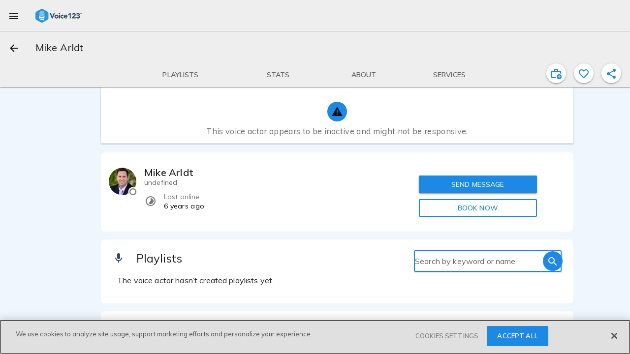

--- FILE ---
content_type: text/css
request_url: https://voice123.com/static/assets/blockUserDialog-6a838b41.css
body_size: 1
content:
.block-user-dialog__title[data-v-c62174dd]{margin:0;box-shadow:none!important;background:white!important;padding-left:30px!important;padding-top:30px!important;padding-bottom:0!important}.block-user-dialog__info-item[data-v-c62174dd]{color:#0000008a;display:flex;justify-content:flex-start;align-items:center;margin-bottom:10px}.block-user-dialog__info-item[data-v-c62174dd]:last-child{align-items:flex-start;margin-left:6px;margin-top:15px}.block-user-dialog__info-item .md-icon[data-v-c62174dd]{font-size:30px;width:auto;height:auto;margin:0 15px 0 0}.block-user-dialog__info-item h2[data-v-c62174dd]{color:#000000de;margin:13px 0 5px;font-weight:400;font-size:18px}.block-user-dialog__info-item .report[data-v-c62174dd]{margin-left:20px}


--- FILE ---
content_type: text/javascript
request_url: https://voice123.com/static/assets/index-52ac8f82.js
body_size: 331
content:
import{p as t}from"./profile-14bd6c4a.js";import"./common-f78af8e8.js";import"./vendor-57d2a707.js";import"./blockUserDialog-8a40c444.js";import"./vdlFlagBanner-acd88474.js";import"./AmplitudeMixin-d0a9c7d2.js";import"./amplitude-e455d08c.js";import"./vdlContact-2d2364b5.js";import"./vdlFormDialog-2458c7b9.js";import"./vdlUserInfo-fe3e08b0.js";import"./getMinutesPassed-3d79761d.js";import"./vdlFavorite-28fac7b8.js";import"./vdlCoverBar-bfcab8ff.js";import"./demo-c673683a.js";import"./embedDialog.vue_vue_type_style_index_0_lang-0281da46.js";import"./vdlMenuItem-bfa0d10e.js";import"./playerTime-0e3b9f4f.js";import"./demos-28ef468c.js";import"./logo-33f50a17.js";import"./vdlSearchBox-474abf3e.js";import"./messages-107bfa56.js";import"./routes-c0d6c1b7.js";import"./vdlVoiceProvider-5840ebb3.js";import"./stats-10cc9b1e.js";(function(){try{var e=typeof window<"u"?window:typeof global<"u"?global:typeof globalThis<"u"?globalThis:typeof self<"u"?self:{};e.SENTRY_RELEASE={id:"v123-client@1.5.161"}}catch{}})();try{(function(){var e=typeof window<"u"?window:typeof global<"u"?global:typeof globalThis<"u"?globalThis:typeof self<"u"?self:{},o=new e.Error().stack;o&&(e._sentryDebugIds=e._sentryDebugIds||{},e._sentryDebugIds[o]="eaeee964-6ccf-4b43-bfda-d854f9211ddc",e._sentryDebugIdIdentifier="sentry-dbid-eaeee964-6ccf-4b43-bfda-d854f9211ddc")})()}catch{}export{t as default};
//# sourceMappingURL=index-52ac8f82.js.map


--- FILE ---
content_type: text/javascript
request_url: https://voice123.com/static/assets/stats-10cc9b1e.js
body_size: 2166
content:
var O=Object.defineProperty;var P=(e,i,d)=>i in e?O(e,i,{enumerable:!0,configurable:!0,writable:!0,value:d}):e[i]=d;var a=(e,i,d)=>(P(e,typeof i!="symbol"?i+"":i,d),d);import{aa as D}from"./common-f78af8e8.js";import{_ as I}from"./getMinutesPassed-3d79761d.js";import{aI as w,P as R,O as V,V as E,ae as B,b7 as H,dY as z,br as C,dh as M,dn as N,aj as U,dc as A,dx as j,eo as G,_ as Y,o,g as h,w as l,a as s,b as n,t,c,h as b,n as g,d as k,az as F,bm as L,bn as q}from"./vendor-57d2a707.js";(function(){try{var e=typeof window<"u"?window:typeof global<"u"?global:typeof globalThis<"u"?globalThis:typeof self<"u"?self:{};e.SENTRY_RELEASE={id:"v123-client@1.5.161"}}catch{}})();try{(function(){var e=typeof window<"u"?window:typeof global<"u"?global:typeof globalThis<"u"?globalThis:typeof self<"u"?self:{},i=new e.Error().stack;i&&(e._sentryDebugIds=e._sentryDebugIds||{},e._sentryDebugIds[i]="f9ccffa8-126f-4b11-a609-22d0cc36917b",e._sentryDebugIdIdentifier="sentry-dbid-f9ccffa8-126f-4b11-a609-22d0cc36917b")})()}catch{}var J=Object.defineProperty,K=Object.getOwnPropertyDescriptor,f=(e,i,d,v)=>{for(var p=v>1?void 0:v?K(i,d):i,y=e.length-1,r;y>=0;y--)(r=e[y])&&(p=(v?r(i,d,p):r(p))||p);return v&&p&&J(i,d,p),p};let m=class extends E{constructor(){super(...arguments);a(this,"showReviews",!1);a(this,"mdiTrophy",B);a(this,"mdiHeart",H);a(this,"mdiHeartOutline",z);a(this,"mdiEye",C);a(this,"mdiThumbUp",M);a(this,"mdiStar",N);a(this,"mdiTimer",U);a(this,"mdiAccountMultiple",A);a(this,"mdiStarOutline",j);a(this,"getProvider");a(this,"getReviews");a(this,"reviewGiven");a(this,"profileOwner")}get stats(){return this.getProvider&&this.getProvider.stats||{}}get decile(){let i=0;if(this.stats){const d=this.stats&&this.stats.ranking_score_centil;return d?Math.ceil(d/10):0}return i}get pluralizedReviews(){return G("review",this.stats&&this.stats.reviews_count||0)}get bookingStatsDisabled(){return this.stats.bookings_accepted<=0||this.getProvider&&this.getProvider.user&&this.getProvider.user.ui_preferences&&this.getProvider.user.ui_preferences.hide_profile_booking_stats}onReviews(){this.stats&&this.stats.reviews_count>0&&this.$emit("reviews-clicked")}};f([w],m.prototype,"getProvider",2);f([w],m.prototype,"getReviews",2);f([w],m.prototype,"reviewGiven",2);f([R()],m.prototype,"profileOwner",2);m=f([V({})],m);const Q=m;const W={class:"stats-container"},X={class:"md-list-text-container"},Z={class:"md-title"},x={class:"banner"},ee={key:0,class:"text-banner"},se={key:1,class:"text-banner"},te={class:"md-list-text-container number-container"},ie={key:0,class:"md-title"},oe={key:1,class:"md-title"},ae=s("span",{class:"supporting-text desktop"},"median response time",-1),ne=s("span",{class:"supporting-text mobile"},"response time",-1),de={class:"banner"},le={class:"text-banner"},re={class:"md-list-text-container review-container"},ce={id:"va-average-rating",class:"no-margin md-title"},pe={class:"supporting-text"},me={id:"va-review-counter",class:"no-margin review-counter"},ue={class:"banner"},_e={class:"text-banner"},he={class:"md-list-text-container"},be={class:"md-title"},ve={key:0,class:"supporting-text"},ge={key:1,class:"supporting-text desktop"},fe={key:2,class:"supporting-text mobile"},ye={class:"banner"},we={key:0,class:"text-banner"},ke={key:1,class:"text-banner"},Se={class:"md-list-text-container"},$e={class:"md-title"},Te={class:"supporting-text desktop"},Oe={class:"supporting-text mobile"},Pe={class:"banner"},De={key:0,class:"text-banner"},Ie={key:1,class:"text-banner"},Re={class:"md-list-text-container"},Ve={class:"md-title"},Ee={class:"supporting-text desktop"},Be={class:"supporting-text mobile"};function He(e,i,d,v,p,y){const r=F,u=L,_=q,S=I,$=D;return o(),h($,{title:"Performance",icon:e.mdiEye,class:"general-container",id:"stats_section"},{normal:l(()=>[s("div",W,[e.decile>0&&e.decile<=3||e.profileOwner?(o(),h(_,{key:0,class:"md-double-line md-ranking"},{default:l(()=>[n(u,{class:"with-tooltip"},{default:l(()=>[e.decile>0&&e.decile<=3?(o(),h(r,{key:0,class:"md-primary",mdSvg:e.mdiThumbUp},null,8,["mdSvg"])):(o(),h(r,{key:1,mdSvg:e.mdiThumbUp},null,8,["mdSvg"])),s("div",X,[s("span",Z,t(e.format.scaleStat(e.decile)),1),s("span",null,t(e.$t("of voice actors")),1)]),s("div",x,[e.decile>0&&e.decile<=3?(o(),c("p",ee,t(e.$t("This ranking is based on the average number of proposals liked or booked by clients over the past 12 months.")),1)):(o(),c("p",se,t(e.$t("This ranking is only visible to you. It is based on the average number of proposals liked or booked by clients over the past 12 months.")),1))])]),_:1})]),_:1})):b("",!0),n(_,{class:g(["md-double-line md-response-time",{"stat-disabled":!(e.stats&&e.stats.messages_median_response_time)}])},{default:l(()=>[n(u,{class:"with-tooltip"},{default:l(()=>[n(r,{class:"md-primary",mdSvg:e.mdiTimer},null,8,["mdSvg"]),s("div",te,[e.stats.messages_median_response_time?(o(),c("span",ie,t(e.format.vdlTimeUnit(e.stats.messages_median_response_time)),1)):(o(),c("span",oe,"n/a")),ae,ne]),s("div",de,[s("p",le,t(e.$t("Median response time is calculated on responses in the last 6 months.")),1)])]),_:1})]),_:1},8,["class"]),n(_,{class:g(["md-double-line md-reviews",{"has-reviews":e.stats.reviews_count>0,"stat-disabled":e.stats.reviews_count<5}])},{default:l(()=>[n(u,{class:"with-tooltip"},{default:l(()=>[n(r,{class:"md-primary",mdSvg:e.stats.reviews_count>=5?e.mdiStar:e.mdiStarOutline},null,8,["mdSvg"]),s("div",re,[s("span",{onClick:i[0]||(i[0]=(...T)=>e.onReviews&&e.onReviews(...T))},[s("p",ce,t(e.stats&&e.stats.reviews_count>=5?e.stats.reviews_rating.toFixed(1):"n/a"),1),n(S,{rate:e.stats&&e.stats.reviews_rating&&e.stats.reviews_count>=5?e.stats.reviews_rating:0},null,8,["rate"])]),s("span",pe,[k("( "),s("p",me,t(e.stats&&e.stats.reviews_count||0),1),k(" "+t(e.$t(e.pluralizedReviews))+")",1)])]),s("div",ue,[s("p",_e,t(e.$t("The average review rating will be calculated after 5 verified reviews.")),1)])]),_:1})]),_:1},8,["class"]),!e.bookingStatsDisabled||e.profileOwner?(o(),h(_,{key:1,class:g(["md-double-line md-bookings",{"stat-disabled":e.bookingStatsDisabled}])},{default:l(()=>[n(u,{class:"with-tooltip"},{default:l(()=>[n(r,{mdSvg:e.mdiTrophy,class:"md-primary"},null,8,["mdSvg"]),s("div",he,[s("span",be,t(e.stats.bookings_accepted||"n/a")+" Bookings",1),e.stats.bookings_accepted?b("",!0):(o(),c("span",ve,t(e.$t("completed on Voice123")),1)),e.stats.bookings_accepted?(o(),c("span",ge,t(e.stats.bookings_accepted_last_year)+" "+t(e.$t("in the last 12 months")),1)):b("",!0),e.stats.bookings_accepted?(o(),c("span",fe,t(e.stats.bookings_accepted_last_year)+" "+t(e.$t("in the last year")),1)):b("",!0)]),s("div",ye,[e.bookingStatsDisabled?(o(),c("p",ke,t(e.$t("This stat is only visible to you. If you'd like for this stat to be shown publicly on your profile, reach out at help@voice123.com.")),1)):(o(),c("p",we,t(e.$t("This number only shows Bookings completed on Voice123. It might not be a complete reflection of the voice actor's work.")),1))])]),_:1})]),_:1},8,["class"])):b("",!0),!e.bookingStatsDisabled||e.profileOwner?(o(),h(_,{key:2,class:g(["md-double-line md-clients-booked",{"stat-disabled":e.bookingStatsDisabled}])},{default:l(()=>[n(u,{class:"with-tooltip"},{default:l(()=>[n(r,{mdSvg:e.mdiAccountMultiple,class:"md-primary"},null,8,["mdSvg"]),s("div",Se,[s("span",$e,t(e.stats.booked_clients||"n/a")+" "+t(e.stats.booked_clients>1?"clients":e.stats.booked_clients===1?"client":""),1),s("span",Te,t(e.$t("booked this voice actor")),1),s("span",Oe,t(e.$t("booked")),1)]),s("div",Pe,[e.bookingStatsDisabled?(o(),c("p",Ie,t(e.$t("This stat is only visible to you. It is the number of clients that booked you on Voice123.")),1)):(o(),c("p",De,t(e.$t("This is the number of clients that booked this voice actor on Voice123.")),1))])]),_:1})]),_:1},8,["class"])):b("",!0),n(_,{class:g(["md-double-line md-favorites",{"stat-disabled":!e.stats.favorited_count}])},{default:l(()=>[n(u,null,{default:l(()=>[n(r,{class:"md-primary",mdSvg:e.stats.favorited_count?e.mdiHeart:e.mdiHeartOutline},null,8,["mdSvg"]),s("div",Re,[s("span",Ve,t(e.stats.favorited_count||"n/a")+" "+t(e.stats.favorited_count>1?"clients":e.stats.favorited_count===1?"client":""),1),s("span",Ee,t(e.$t("favorited this profile")),1),s("span",Be,t(e.$t("favorites")),1)])]),_:1})]),_:1},8,["class"])])]),_:1},8,["icon"])}const Ue=Y(Q,[["render",He]]);export{Ue as s};
//# sourceMappingURL=stats-10cc9b1e.js.map


--- FILE ---
content_type: text/javascript
request_url: https://voice123.com/static/assets/vdlFavorite-28fac7b8.js
body_size: 1267
content:
var I=Object.defineProperty;var w=(e,t,s)=>t in e?I(e,t,{enumerable:!0,configurable:!0,writable:!0,value:s}):e[t]=s;var i=(e,t,s)=>(w(e,typeof t!="symbol"?t+"":t,s),s);import{aI as h,B as c,P as r,as as S,at as A,O as C,V as D,dY as E,b7 as R,_ as O,o as f,g as u,w as g,av as $,b as v,e as T,d as B,t as F,h as m,az as H,bG as N,j as P,dJ as U}from"./vendor-57d2a707.js";import{o as V,E as j}from"./common-f78af8e8.js";(function(){try{var e=typeof window<"u"?window:typeof global<"u"?global:typeof globalThis<"u"?globalThis:typeof self<"u"?self:{};e.SENTRY_RELEASE={id:"v123-client@1.5.161"}}catch{}})();try{(function(){var e=typeof window<"u"?window:typeof global<"u"?global:typeof globalThis<"u"?globalThis:typeof self<"u"?self:{},t=new e.Error().stack;t&&(e._sentryDebugIds=e._sentryDebugIds||{},e._sentryDebugIds[t]="6ef7bd1d-2f3a-44e4-8351-be7ddbabc290",e._sentryDebugIdIdentifier="sentry-dbid-6ef7bd1d-2f3a-44e4-8351-be7ddbabc290")})()}catch{}var L=Object.defineProperty,k=Object.getOwnPropertyDescriptor,a=(e,t,s,d)=>{for(var n=d>1?void 0:d?k(t,s):t,l=e.length-1,p;l>=0;l--)(p=e[l])&&(n=(d?p(t,s,n):p(n))||n);return d&&n&&L(t,s,n),n};const q=e=>sessionStorage.setItem("vdl-favorites",JSON.stringify(e));let o=class extends D{constructor(){super(...arguments);i(this,"active",!1);i(this,"mdiHeartOutline",E);i(this,"mdiHeart",R);i(this,"isFavorite");i(this,"isLoggedIn");i(this,"favoriteResource");i(this,"unfavoriteResource");i(this,"signUpClient");i(this,"setCompletedAction");i(this,"target");i(this,"targetId");i(this,"isActive");i(this,"additionalData");i(this,"tooltip");i(this,"tooltipDirection");i(this,"isEmbed");i(this,"eventBus");i(this,"clientSignUp",V().clientSignUp)}onIsActiveChanged(){this.active=this.isActive}mounted(){this.active=this.isActive}onCompleteApiRequest(){const t={active:this.active,target:this.target,target_id:this.targetId};this.$emit("favorite-toggled",t),this.eventBus.emit("snackbar",{message:t.active?"Favorite added":"Favorite removed",duration:4e3,type:"log"})}toggle(){this.isLoggedIn?(this.active=!this.active,this.active?(this.target==="providers"&&this.setCompletedAction("favorited"),this.favoriteResource({target:this.target,target_id:this.targetId,additional_data:this.additionalData}).then(this.onCompleteApiRequest)):this.unfavoriteResource({target:this.target,target_id:this.targetId}).then(this.onCompleteApiRequest)):this.isEmbed?window.open("https://voice123.com/sign-up","_blank"):(q({target:this.target,target_id:this.targetId,additional_data:this.additionalData,active:!this.active}),sessionStorage.setItem("register-action","Client Sign up from Favorite"),sessionStorage.setItem("register-referrer",document.referrer),sessionStorage.setItem("register-url",window.location.href),this.clientSignUp())}};a([h],o.prototype,"isFavorite",2);a([h],o.prototype,"isLoggedIn",2);a([c],o.prototype,"favoriteResource",2);a([c],o.prototype,"unfavoriteResource",2);a([c],o.prototype,"signUpClient",2);a([c],o.prototype,"setCompletedAction",2);a([r()],o.prototype,"target",2);a([r()],o.prototype,"targetId",2);a([r()],o.prototype,"isActive",2);a([r()],o.prototype,"additionalData",2);a([r()],o.prototype,"tooltip",2);a([r({default:"top"})],o.prototype,"tooltipDirection",2);a([r({default:!1})],o.prototype,"isEmbed",2);a([S({from:j})],o.prototype,"eventBus",2);a([A("isActive")],o.prototype,"onIsActiveChanged",1);o=a([C({name:"vdl-favorite",emits:["favoriteToggled"]})],o);function G(e,t,s,d,n,l){const p=H,_=N,b=P,y=U;return e.isActive!==void 0?(f(),u(y,{key:0,"md-name":"blue"},{default:g(()=>[$(e.$slots,"left-action",{},()=>[v(b,{"aria-label":e.$t("favorite"),class:"md-icon-button md-primary favorite-toggle-btn",onClick:t[0]||(t[0]=T(J=>e.toggle(),["prevent","stop"]))},{default:g(()=>[v(p,{mdSvg:e.active?e.mdiHeart:e.mdiHeartOutline},null,8,["mdSvg"]),e.tooltip&&!e.active?(f(),u(_,{key:0,"md-direction":e.tooltipDirection},{default:g(()=>[B(F(e.tooltip),1)]),_:1},8,["md-direction"])):m("",!0)]),_:1},8,["aria-label"])])]),_:3})):m("",!0)}const W=O(o,[["render",G]]);export{W as _};
//# sourceMappingURL=vdlFavorite-28fac7b8.js.map


--- FILE ---
content_type: text/javascript
request_url: https://voice123.com/static/assets/vdlRelativeDate-b86c9420.js
body_size: 661
content:
var u=Object.defineProperty;var c=(e,t,o)=>t in e?u(e,t,{enumerable:!0,configurable:!0,writable:!0,value:o}):e[t]=o;var i=(e,t,o)=>(c(e,typeof t!="symbol"?t+"":t,o),o);import{P as p,O as g,V as v,_ as b,o as y,c as h,d as f,t as _,b as D,w as m,bG as w}from"./vendor-57d2a707.js";import{ap as T}from"./common-f78af8e8.js";(function(){try{var e=typeof window<"u"?window:typeof global<"u"?global:typeof globalThis<"u"?globalThis:typeof self<"u"?self:{};e.SENTRY_RELEASE={id:"v123-client@1.5.161"}}catch{}})();try{(function(){var e=typeof window<"u"?window:typeof global<"u"?global:typeof globalThis<"u"?globalThis:typeof self<"u"?self:{},t=new e.Error().stack;t&&(e._sentryDebugIds=e._sentryDebugIds||{},e._sentryDebugIds[t]="71c55cd6-4d31-48e7-ab27-6473245b6f2e",e._sentryDebugIdIdentifier="sentry-dbid-71c55cd6-4d31-48e7-ab27-6473245b6f2e")})()}catch{}var R=Object.defineProperty,E=Object.getOwnPropertyDescriptor,l=(e,t,o,s)=>{for(var a=s>1?void 0:s?E(t,o):t,d=e.length-1,r;d>=0;d--)(r=e[d])&&(a=(s?r(t,o,a):r(a))||a);return s&&a&&R(t,o,a),a};let n=class extends v{constructor(){super(...arguments);i(this,"date");i(this,"options");i(this,"shortUnits");i(this,"fromNowDefault");i(this,"vdlRelativeDateFilter",T)}get getTooltipDate(){let t=this.date;if(typeof this.date=="string"&&(t=new Date(this.date)),t)return`${t.toLocaleTimeString(this.locale,{hour12:!0,hour:"2-digit",minute:"2-digit"})} - ${this.format.date(t)}`}getLang(){return navigator.languages!==void 0?navigator.languages[0]:navigator.language}};l([p({default:()=>new Date})],n.prototype,"date",2);l([p()],n.prototype,"options",2);l([p()],n.prototype,"shortUnits",2);l([p()],n.prototype,"fromNowDefault",2);n=l([g({name:"vdl-relative-date"})],n);function I(e,t,o,s,a,d){const r=w;return y(),h("span",null,[f(_(e.format.vdlRelativeDateFilter(e.date))+" ",1),D(r,{"md-direction":"top"},{default:m(()=>[f(_(e.getTooltipDate),1)]),_:1})])}const N=b(n,[["render",I],["__scopeId","data-v-68ba4e4e"]]);export{N as _};
//# sourceMappingURL=vdlRelativeDate-b86c9420.js.map
